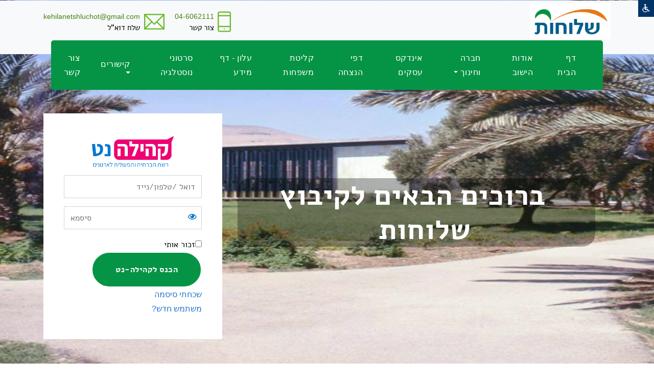

--- FILE ---
content_type: text/html
request_url: https://www.shluhot.org.il/http_new/?pagescatid=5944&sitename=shluhot&fldVideoFolderID=3225
body_size: 20492
content:
 
<!DOCTYPE html PUBLIC "-//W3C//DTD XHTML 1.0 Transitional//EN" "https://www.w3.org/TR/xhtml1/DTD/xhtml1-transitional.dtd"> 
<html dir=rtl>
<head>


<title>מערכת קבצים - קיבוץ שלוחות- קהילנט</title>

<meta http-equiv="X-UA-Compatible" content="IE=EmulateIE8" >      
<meta http-equiv=Content-Type content="text/html; charset=windows-1255">
<META http-equiv="Content-Language" content="he">
<META NAME="allow-search" content="yes">
<META NAME="audience" content="all"> 
<META NAME="robots" content="all, index, follow">
<meta http-equiv="Cache-control" content="public, max-age=604800"> 
<META NAME="revisit-after" CONTENT="7 days">
<META name="keywords" content=" קיבוץ שלוחות">
<META name="description" content=" קיבוץ שלוחות">

<meta property="og:title" content="מערכת קבצים - קיבוץ שלוחות- קהילנט" />
<meta property="og:description" content=" קיבוץ שלוחות" />
<meta name="robots" content="max-snippet:-1, max-image-preview:large, max-video-preview:-1"/>
<link rel="canonical" href="https://www.shluhot.org.il/http_new/index.asp?pagescatid=5944&sitename=shluhot&fldVideoFolderID=3225" />
<meta property="og:locale" content="he_IL" />
<meta property="og:type" content="website" />

<meta property="og:url" content="https://www.shluhot.org.il/http_new/index.asp?pagescatid=5944&sitename=shluhot&fldVideoFolderID=3225" />
	
	<link rel="image_src" href="https://www.shluhot.org.il/gallery/pictures/2013/1/13119/13119_TitleImage.jpg"/>	
	<meta property="og:image" content="https://www.shluhot.org.il/gallery/pictures/2013/1/13119/13119_TitleImage.jpg"/>
	
<meta property="og:image:alt" content="קיבוץ שלוחות - קהילה-נט">
<meta property="og:image:type" content="image/jpeg"> 
<meta property="og:image:width" content="400" />
<meta property="og:image:height" content="300" />


<link rel=stylesheet type=text/css href="/main_css.css" title="">
 
<script language="JavaScript" src="/Includes/js/validForm.js?456" type="text/javascript"></script>


	<link rel="STYLESHEET" type="text/css" href="/Includes/css/CascadeMenuR_Kehila.css">

<script>

function InitMenu()
{
/*	 var bar = menuBarPages.children     

     for(var i=0;i < bar.length;i++) 
        {
		if (bar[i].menu.indexOf("menuPages")!=-1)
		{
	      var menu=eval(bar[i].menu)
		  menu.style.visibility = "hidden"
          bar[i].onmouseover = new Function("ShowMenu1("+bar[i].id+")")
          var Items = menu.children
          for(var j=0; j<Items.length; j++)
            {
              var menuItem = eval(Items[j].id)
                
                if(menuItem.menu != null)
                   { 
                    menuItem.innerHTML += "<Span Id="+menuItem.id+"_Arrow class='Arrow'>3</Span>"
                    FindSubMenu(menuItem.menu)}
               
                 if(menuItem.cmd != null) 
                   {
                   menuItem.onclick = new Function("Do("+menuItem.id+")") } 
                   
              menuItem.onmouseover = new Function("highlight("+Items[j].id+")")
            
            }    
        
        }  
	} */
}

   function FindSubMenu(subMenu)
   {
         var menu=eval(subMenu)
         var Items = menu.children
          for(var j=0; j<Items.length; j++)
            {
              menu.style.visibility = "hidden"
              var menuItem = eval(Items[j].id)
              
              
              if(menuItem.menu!= null)
                 {
                    menuItem.innerHTML += "<Span Id="+menuItem.id+"_Arrow class='Arrow'>4</Span>"
                    // var tmp = eval(menuItem.id+"_Arrow")
                    //tmp.style.pixelLeft = 35 //menuItem.getBoundingClientRect().right - tmp.offsetWidth - 15
                    FindSubMenu(menuItem.menu)
                 }

                 if(menuItem.cmd != null) 
                   {
                   menuItem.onclick = new Function("Do("+menuItem.id+")") } 
                  
              menuItem.onmouseover = new Function("highlight("+Items[j].id+")")
                 
            }  
   } 
  
 
   function ShowMenu1(obj)
   {
     HideMenu(menuBarPages);
	

     var menu = eval(obj.menu)
     var bar = eval(obj.id)
     bar.className="barOver"
     menu.style.visibility = "visible"
     menu.style.pixelTop =  obj.getBoundingClientRect().top + obj.offsetHeight + Bdy.scrollTop-20
     menu.style.pixelLeft = obj.getBoundingClientRect().right + Bdy.scrollLeft- 250
   }

   function highlight(obj)
   {
     var PElement = eval(obj.parentElement.id)
//	 alert(PElement);
     if(PElement.hasChildNodes() == true)
     {  var Elements = PElement.children
       for(var i=0;i<Elements.length;i++)
       {
          TE = eval(Elements[i].id)
          TE.className = "menuItem"
       }
      } 
     obj.className="ItemMouseOver"
     window.defaultStatus = obj.title
     ShowSubMenu(obj)
   }
   
   function Do(obj)
   {
    var cmd = eval(obj).cmd	
    window.navigate(cmd)
     
   }
   
   function HideMenu(obj)
   {
          if(obj.hasChildNodes()==true)
              {  
                 var child = obj.children     
                 
                 for(var j =0;j<child.length;j++)
                  {
                     if (child[j].className=="barOver")
                     {var bar = eval(child[j].id)
                      bar.className="Bar"}
                      
                     if(child[j].menu != null)
                       {
                          var childMenu = eval(child[j].menu)
                          if(childMenu.hasChildNodes()==true) 
                               HideMenu(childMenu)
                          
                           childMenu.style.visibility = "hidden" 
                         }
                  }
              
              }
   }
   
  function ShowSubMenu(obj)
  {
     PMenu = eval(obj.parentElement.id)
      HideMenu(PMenu)
     if(obj.menu != null)
     {
     var menu = eval(obj.menu)
     menu.style.visibility = "visible"
     menu.style.pixelTop =  obj.getBoundingClientRect().top + Bdy.scrollTop+20
     menu.style.pixelLeft = obj.getBoundingClientRect().left + Bdy.scrollLeft-50
     if(menu.getBoundingClientRect().right > window.screen.availWidth )
       menu.style.pixelLeft = obj.getBoundingClientRect().left - menu.offsetWidth
    }
  } 


function MyHideMenu()
{

	HideMenu(menuBar);
	
}



</script>
<script language="JavaScript">
	function valid(forma){
	var rtrn;
	rtrn=true;
		if(validChr(forma.str,"You have entered and invalid character.")==false){rtrn=false}
	return rtrn; 
	}
</script>
<script src="https://ajax.googleapis.com/ajax/libs/jquery/1.8.3/jquery.min.js"></script>
<script src="/includes/1.2.6/jquery.tools.min.js"></script>
<link href="https://fonts.googleapis.com/earlyaccess/alefhebrew.css" media="screen" rel="stylesheet" type="text/css" />
<!--link rel="stylesheet" type="text/css" href="//fonts.googleapis.com/css?family=Arimo" /--->
<!-- Beginning MENUS of compulsory code below -->
<link href="/includes/menus/css/dropdown/themes/default/helper.css" media="screen" rel="stylesheet" type="text/css" />
<link href="/includes/menus/css/dropdown/dropdown.css" media="screen" rel="stylesheet" type="text/css" />
<link href="/includes/menus/css/dropdown/dropdown.vertical.rtl.css" media="screen" rel="stylesheet" type="text/css" />
<style type="text/css">	
	
@charset "UTF-8";

/** 
 * Default CSS Drop-Down Menu Theme
 *
 * @file		default.css
 * @name		Default
 * @version		0.1.1
 * @type		transitional
 * @browsers	Windows: IE5+, Opera7+, Firefox1+
 *				Mac OS: Safari2+, Firefox2+
 *
 * @link		http://www.lwis.net/
 * @copyright	2008 Live Web Institute
 *
 * Module Classes: *.dir {} *.on {} *.open {} li.hover {} li.first {} li.last {}
 * Expected directory tag - li
 *
 */


/*-------------------------------------------------/
 * @section		Base Drop-Down Styling
 * @structure	ul (unordered list)
 *				ul li (list item)
 *				ul li a (links)
 *				/*\.class|(li|a):hover/
 * @level sep	ul
 */


ul.dropdown {
 /*font-weight: bold;*/
}

	ul.dropdown li {
	/* height:15px;
	 padding: 7px 10px;*/
	 /*background-color: #626f80;*/
	 border-style: solid;
	 border-width: 0px 0px 0px 0px;
	 border-color: #ffffff #ffffff #ffffff;
	 vertical-align:middle;
	 color: #2B2B2B;
	}

	ul.dropdown li.hover,
	ul.dropdown li:hover {
	/* height:15px;
	 padding: 7px 10px;*/
	 /*background-color: #626f80;*/
	 border-style: solid;
	 border-width: 0px 0px 0px 0px;
	 border-color: #ffffff #ffffff #ffffff;
	 vertical-align:middle;
	 color: #2B2B2B;
	 
	}

	ul.dropdown a:link,
	ul.dropdown a:visited	{ color: #2B2B2B; vertical-align:middle;text-decoration: none;font-size:12px; }
	ul.dropdown a:hover		{ color: #2B2B2B; font-size:12px;vertical-align:middle;}
	ul.dropdown a:active	{ color: #2B2B2B;font-size:12px;vertical-align:middle;}


	/* -- level mark -- */

	ul.dropdown ul {
	 width: 140px;
	 margin-top: 0px;
	}

		ul.dropdown ul li {
		 font-weight: normal;
		}



/*-------------------------------------------------/
 * @section		Support Class `dir`
 * @level sep	ul, .class
 */


ul.dropdown *.dir {
 padding-right: 10px;

 background-position: 100% 10%;
 background-repeat: no-repeat;
}


/* -- Components override -- */

ul.dropdown-horizontal ul *.dir {
 padding-right: 15px;
 /*background-image: url(images/nav-arrow-right.png);*/
 background-position: 100% 50%;
 background-repeat: no-repeat;
 
}

ul.dropdown-upward *.dir {
 background-image: url(images/nav-arrow-top.png);
}

ul.dropdown-vertical *.dir,
ul.dropdown-upward ul *.dir {
 #background-image: url(images/nav-arrow-right.png);
}

ul.dropdown-vertical-rtl *.dir {
 padding-right: 10px;
 padding-left: 15px;
 
background-repeat:no-repeat;
background-image:url('/gallery/pictures/2013/1/13119/btn.png');
 
}
	</style>
<!--[if lt IE 7]>
<!--script type="text/javascript" src="/includes/menus/js/jquery/jquery.js"></script-->
<!--<script src="https://ajax.googleapis.com/ajax/libs/jquery/1.5.1/jquery.min.js"></script> 
<script src="http://code.jquery.com/jquery-1.8.3.min.js"></script>  --> 
<script type="text/javascript" src="/includes/menus/js/jquery/jquery.dropdown.js"></script>
<![endif]-->
<!-- / END MENUS-->
<script type="text/javascript" src="/includes/fancybox/jquery.mousewheel-3.0.4.pack.js"></script>
<script type="text/javascript" src="/includes/fancybox/jquery.fancybox-1.3.4.pack.js"></script>
<link rel="stylesheet" type="text/css" href="/includes/fancybox/jquery.fancybox-1.3.4.css" media="screen" />
                  
<script type="text/javascript">
		$(document).ready(function() {
			$("A#NewWindowBox").fancybox({
				'width'				: '93%',
				'height'			: '93%',
				'autoScale'			: true,
				'transitionIn'		: 'fade',
				'transitionOut'		: 'fade',
				'type'				: 'iframe',
				'titlePosition': 'inside',
				'onClosed': function() {
					parent.location.reload(true); ;
				}
			});		
			$("A#NewWindowBoxSmall").fancybox({
				'width'				: '30%',
				'height'			: '20%',
				'autoScale'			: true,
				'transitionIn'		: 'fade',
				'transitionOut'		: 'fade',
				'type'				: 'iframe',
				'titlePosition': 'inside',
				'onClosed': function() {
					//parent.location.reload(true); ;
				}
			});		
			$("A#NewWindowBoxScale").fancybox({				
				'width'				: '90%',
				'height'			: '90%',
				'transitionIn'		: 'fade',
				'transitionOut'		: 'fade',
				'type'				: 'iframe',
				'titlePosition'		: 'inside',				
				'onClosed': function() {
					//parent.location.reload(true); ;
				}
			});		
			$("A#NewWindowBoxScaleNoPrecent").fancybox({				
				'width'				: 800,
				'height'			: 300,
				'transitionIn'		: 'fade',
				'transitionOut'		: 'fade',
				'type'				: 'iframe',
				'titlePosition'		: 'inside',				
				'onClosed': function() {
					//parent.location.reload(true); ;
				}
			});		
			$("A#NewWindowBoxScaleNoPrecentRefresh").fancybox({				
				'width'				: 800,
				'height'			: 300,
				'transitionIn'		: 'fade',
				'transitionOut'		: 'fade',
				'type'				: 'iframe',
				'titlePosition'		: 'inside',				
				'onClosed': function() {
					parent.location.reload(true); ;
				}
			});	
			$("A#NewWindowBoxOrginizeMSG").fancybox({				
				'width'				: 300,
				'height'			: 500,
				'transitionIn'		: 'fade',
				'transitionOut'		: 'fade',
				'type'				: 'iframe',
				'titlePosition'		: 'inside',				
				'onClosed': function() {
					parent.location.reload(true); ;
				}
			});		
			$("A#NewWindowBoxAddPhotos").fancybox({				
				'width'				: 600,
				'height'			: 350,
				'transitionIn'		: 'fade',
				'transitionOut'		: 'fade',
				'type'				: 'iframe',
				'titlePosition'		: 'inside',				
				'onClosed': function() {
					//parent.location.reload(true); ;
				}
			});		
			$("A#NewWindowBoxAddCatAlbum").fancybox({				
				'width'				: 900,
				'height'			: 350,
				'transitionIn'		: 'fade',
				'transitionOut'		: 'fade',
				'type'				: 'iframe',
				'titlePosition'		: 'inside',				
				'onClosed': function() {
					parent.location.reload(true); ;
				}
			});
			$("A#NewWindowBoxSmallRefresh").fancybox({
				'width'				: '30%',
				'height'			: '20%',
				'autoScale'			: true,
				'transitionIn'		: 'fade',
				'transitionOut'		: 'fade',
				'type'				: 'iframe',
				'titlePosition': 'inside',
				'onClosed': function() {
					parent.location.reload(true); ;
				}
			});	
		});
		
		function callMeWithRefresh(site){ 
				$("#sample").fancybox({ 'hideOnOverlayClick': false,
						'width'                         : 850,
						'height'                        : '95%',
						'transitionIn'          : 'fade',						
						'transitionOut'         : 'fade',
						'hideOnOverlayClick': false,
						'hideOnOverlayClick': false,
						'type'                          : 'iframe',  
						'href'                          : ''+site+'',
						'autoScale'                      : false,
						'onStart'                       : function(){$("body").css({'overflow':'visible'});},
						'onClosed'                      : function(){$("body").css({"overflow":"visible"});location.reload(true);},
						'onComplete' : function () {$("#fancybox-frame").attr("allowfullscreen", "allowfullscreen")}
				});
		readyFancy();
		}
		
		function callMeSmall(site){ 
				$("#sample").fancybox({ 'hideOnOverlayClick': false,
						'width'                         : '30%', 
						'height'                        : '20%',
						'transitionIn'          : 'fade',						
						'transitionOut'         : 'fade',
						'hideOnOverlayClick': false,
						'hideOnOverlayClick': false,
						'type'                          : 'iframe', 
						'href'                          : ''+site+'',
						'autoScale'                      : false,
						'onStart'                       : function(){$("body").css({'overflow':'visible'});},
						'onClosed'                      : function(){$("body").css({"overflow":"visible"});location.reload(true);}
				});
		readyFancy();
		}
		
		function callMe(site){ 
				$("#sample").fancybox({ 'hideOnOverlayClick': false,
						'width'                         : 850,
						'height'                        : '95%',
						'hideOnContentClick': false, 
						'hideOnOverlayClick': false,
						'transitionIn'          : 'none',
						'transitionOut'         : 'none',
						'type'                          : 'iframe', 
						'href'                          : ''+site+'',
						'autoScale'                      : false,
						'onStart'                       : function(){$("body").css({'overflow':'visible'});},
						'onClosed'                      : function(){$("body").css({"overflow":"visible"});}
				});
		readyFancy();
		}
		
		function callMeTopSmall(site){ 
				$("#sample").fancybox({ 'hideOnOverlayClick': false,
						'width'                         : '30%', 
						'height'                        : '20%',
						'topRatio'    					: 0,
						'margin'     					: [100, 0, 20, 0],         
						'transitionIn'          : 'none',
						'transitionOut'         : 'none',
						'type'                          : 'iframe', 
						'href'                          : ''+site+'',
						'autoScale'                      : false,
						'onStart'                       : function(){$("body").css({'overflow':'visible'});},
						'onClosed'                      : function(){$("body").css({"overflow":"visible"});location.reload(true);}
				});       
		readyFancy();
		}
		
		function readyFancy(){      
				$("a#sample").trigger("click");
		}
	</script>

<style type="text/css">	
<!--

body {
	scrollbar-face-color:#ADDEFF;
	background-position:center top;
	
		background-color:#FFFFFF;	
		
	background-repeat:no-repeat;
	align:center;
	FONT-SIZE: 14px;
	FONT-FAMILY: Arial;
	 
	/*text-align:center;*/
}  
table {
	padding: 0px;  
	border-spacing: 0px;
}
td {
	FONT-SIZE: 14px;
	FONT-FAMILY: Arial;
}
A.menu:link {
	COLOR: #2B2B2B; FONT-FAMILY: Arial; FONT-SIZE: 14px; font-weight: bold;   TEXT-DECORATION: none;
}
A.menu:visited {
	COLOR:#2B2B2B; FONT-FAMILY: Arial; FONT-SIZE: 14px; font-weight: bold;  TEXT-DECORATION: none;
}
A.menu:active {
	COLOR: #2B2B2B; FONT-FAMILY: Arial; FONT-SIZE: 14px; font-weight: bold;  TEXT-DECORATION: none;
}
A.menu:hover {
	COLOR: #2B2B2B; FONT-FAMILY: Arial; FONT-SIZE: 14px; TEXT-DECORATION: underline;
}
A:link {
	COLOR: #00145C; FONT-FAMILY: Arial; FONT-SIZE: 14px;   TEXT-DECORATION: none;
}
A:visited {
	COLOR:#00145C; FONT-FAMILY: Arial; FONT-SIZE: 14px; font-weight: bold;  TEXT-DECORATION: none;
}
A:active {
	COLOR: #00145C; FONT-FAMILY: Arial; FONT-SIZE: 14px; font-weight: bold;  TEXT-DECORATION: none;
}
A:hover {
	COLOR: #00145C; FONT-FAMILY: Arial; FONT-SIZE: 14px; TEXT-DECORATION: underline;
}
h1 {
	font-size:18px;-webkit-margin-before:0;-webkit-margin-after:0;
}
h2 {
	font-size:18px;-webkit-margin-before:0;-webkit-margin-after:0;
}
h3 {
	font-size:16px;-webkit-margin-before:0;-webkit-margin-after:0;
}
-->
</style>
<link rel="stylesheet" href="/includes/NewDesign/NewDesign2.css" type="text/css" media="all">
<script>
function sb_change_mode_new(e,f){
	var elemMore,elemMoreBtn,elemImg,imgSrc,imgMarginBottom,class_Name,display_Type,doc_onclick;
	var evt = e || window.event;
	var imgUp="";
	var imgDown="";
	elemMoreBtn = document.getElementById("sb_more");
	elemMore = document.getElementById("sb_more_menu"+f);	
	elemImg= document.getElementById("sb_more_img");
	imgSrc=imgUp;
	imgMarginBottom="3px";
	class_Name="type2";
	display_Type="block";
	doc_onclick=function(e){sb_change_mode_mode(e);}
	if(elemMore.style.display==display_Type){
		doc_onclick=null;
		display_Type="none";
		class_Name="type2_2";
		imgSrc=imgDown;
		imgMarginBottom="1px";
	}
	document.onclick=doc_onclick;
	elemMoreBtn.className=class_Name;
	elemMore.style.display=display_Type;
	elemImg.src=imgSrc;
	elemImg.style.marginBottom=imgMarginBottom;
	if (evt.stopPropagation) evt.stopPropagation(); else evt.cancelBubble = true;
}

function sb_change_mode_mode(e,f){
	var elemMore,elemMoreBtn,elemImg,imgSrc,imgMarginBottom,class_Name,display_Type,doc_onclick;
	var evt = e || window.event;
	var imgUp="";
	var imgDown="";
	elemMoreBtn = document.getElementById("sb_more");
	//alert(f);
	elemMore = document.getElementById("sb_more_menu"+f);
	elemImg= document.getElementById("sb_more_img");
	imgSrc=imgUp;
	imgMarginBottom="3px";
	class_Name="type2";
	display_Type="block";
	doc_onclick=function(e){sb_change_mode_mode(e);}
	document.onclick=doc_onclick;
	elemMoreBtn.className=class_Name;
	elemMore.style.display=display_Type;

	if (evt.stopPropagation) evt.stopPropagation(); else evt.cancelBubble = true;
}

function changeClass(el,class_Name){ el.className=class_Name; }
</script>
<style>.btnBlack{color:white;font-family:arial;font-size:12px;background-color:#252525;font-weight:bold;border:solid 0px white;height:20px;text-align:center;}</style>

<script type="text/javascript">
    $(function() {
        $("#bookmarkme").click(function() {
            // Mozilla Firefox Bookmark
            if ('sidebar' in window && 'addPanel' in window.sidebar) { 
                window.sidebar.addPanel(location.href,document.title,"");
            } else if( /*@cc_on!@*/false) { // IE Favorite
                window.external.AddFavorite(location.href,document.title); 
            } else { // webkit - safari/chrome
                alert('Press ' + (navigator.userAgent.toLowerCase().indexOf('mac') != - 1 ? 'Command/Cmd' : 'CTRL') + ' + D to bookmark this page.');
            }
        });
    });
</script>

</head>

<BODY align="center" id="Bdy" LEFTMARGIN=0 TOPMARGIN=0 bottommargin="0" MARGINWIDTH=0 OnLoad="InitMenu()" MARGINHEIGHT=0 style="width: 100%;height: 100%;margin: 0;

		zoom:1; -moz-transform:scale(1);
	
">

	<img border=0 style="width:0px;height:0px;" src="/gallery/pictures/2013/1/13119/13119_TitleImage.jpg">


<!-- Go to www.addthis.com/dashboard to customize your tools 11111-->
<!--script type="text/javascript" src="https://s7.addthis.com/js/300/addthis_widget.js#pubid=zurchen" async="async"></script--->

 
	<div style="position:relative;width:100%;" id="divSpace"></div>
	<!--<link type="text/css" rel="stylesheet" href="/includes/nagishut/font-awesome-4.4.0/css/font-awesome.min.css"> -->
	<link type="text/css" rel="stylesheet" href="/includes/nagishut/access.css?123" />
	
	<div id="clsAccess"></div>
	
	<script>
	if(self.location==top.location) {

		$( document ).ready(function() {
			$("#clsAccess").load("/includes/nagishut/access.asp", function(){
				$("#mainAccess").click(function(e) {
					e.preventDefault();
					$("#clsAccessMain").toggle();
				});
				$("#clsAccessClose").click(function(e) {
					e.preventDefault();
					$("#clsAccessMain").hide();
				});
				$("#clsAccessGrayscale").click(function(e) {
					e.preventDefault();
					$("html").removeClass("AccessInverted");
					$("html").toggleClass("AccessGrayscale");
					parent.document.getElementById("updNagishutIframe").src = "/includes/nagishut/changeNagishutParams.asp?siteColors=Grayscale";
					setActiveButton(".siteColors",$(this));
				});
				$("#clsAccessInverted").click(function(e) {
					e.preventDefault();
					$("html").removeClass("AccessGrayscale");
					$("html").toggleClass("AccessInverted");
					parent.document.getElementById("updNagishutIframe").src = "/includes/nagishut/changeNagishutParams.asp?siteColors=Inverted";
					setActiveButton(".siteColors",$(this));
				});
				$("#clsAccessDefault").click(function(e) {
					e.preventDefault();
					$("html").removeClass("AccessGrayscale");
					$("html").removeClass("AccessInverted");
					parent.document.getElementById("updNagishutIframe").src = "/includes/nagishut/changeNagishutParams.asp?siteColors=Default";
					setActiveButton(".siteColors",$(this));
				});
				
				$("#clsAccessFontN").click(function(e) {
					e.preventDefault();
					parent.document.getElementById("updNagishutIframe").src = "/includes/nagishut/changeNagishutParams.asp?font=N";
					document.body.style = "zoom:1; -moz-transform:scale(1);"
					window.document.getElementById("bottomFrame").contentDocument.body.style = "zoom:1; -moz-transform:scale(1);"
					setActiveButton(".fontSize",$(this));
				});
				$("#clsAccessFontL").click(function(e) {
					e.preventDefault();
					parent.document.getElementById("updNagishutIframe").src = "/includes/nagishut/changeNagishutParams.asp?font=L";
					document.body.style = "zoom:1.1; -moz-transform:scale(1.1);"
					window.document.getElementById("bottomFrame").contentDocument.body.style = "zoom:1.1; -moz-transform:scale(1.1);"
					setActiveButton(".fontSize",$(this));
				});       
				$("#clsAccessFontXL").click(function(e) {
					e.preventDefault();
					parent.document.getElementById("updNagishutIframe").src = "/includes/nagishut/changeNagishutParams.asp?font=XL";
					document.body.style = "zoom:1.2; -moz-transform:scale(1.2);"
					window.document.getElementById("bottomFrame").contentDocument.body.style = "zoom:1.2; -moz-transform:scale(1.2);"
					setActiveButton(".fontSize",$(this));
				});
				
				function setActiveButton(linksClass,elm) {
					$(linksClass).each(function(){
						
						if	($(this).attr("id") == elm.attr("id")) {
							$(this).addClass("active");
						} else {
							$(this).removeClass("active"); 
						}
					});
				}
				
				
			});
		});
	} 
</script> 
	
	<ul class="fast-nav">
		<li><a href="#contentLink" accesskey="s">תוכן העמוד</a></li>
		<li><a href="/" accesskey="1">עמוד הבית</a></li>
		<li><a href="/ViewPage.asp?pagesCatID=35171&siteName=shluhot" accesskey="0">מקשי קיצור</a></li>
		<!--<li><a href="./?view=pages&amp;id=3773" accesskey="8">תנאי שימוש באתר</a></li>-->
	</ul>
	
	<iframe name="updNagishutIframe" id="updNagishutIframe" style="display:none;" width=300 height=100></iframe>  
	
	<!--script>
		if (screen.availWidth<=1024) 
			document.getElementById("divSpace").innerHTML = "<Br><Br>";
	</script-->

<a href="#" id="sample"></a>
<head>
    <!-- Required meta tags -->
    <meta charset="utf-8">
    <meta name="viewport" content="width=device-width, initial-scale=1, shrink-to-fit=no">
    
<META name="keywords" content=" קיבוץ שלוחות">
<META name="description" content=" קיבוץ שלוחות">

<meta property="og:title" content="מערכת קבצים - קיבוץ שלוחות- קהילנט" />
<meta property="og:description" content=" קיבוץ שלוחות" />
<meta name="robots" content="max-snippet:-1, max-image-preview:large, max-video-preview:-1"/>
<link rel="canonical" href="https://www.shluhot.org.il/http_new/index.asp?pagescatid=5944&sitename=shluhot&fldVideoFolderID=3225" />
<meta property="og:locale" content="he_IL" />
<meta property="og:type" content="website" />

<meta property="og:url" content="https://www.shluhot.org.il/http_new/index.asp?pagescatid=5944&sitename=shluhot&fldVideoFolderID=3225" />
	
	<link rel="image_src" href="https://www.shluhot.org.il/gallery/pictures/2013/1/13119/13119_TitleImage.jpg"/>	
	<meta property="og:image" content="https://www.shluhot.org.il/gallery/pictures/2013/1/13119/13119_TitleImage.jpg"/>
	
<meta property="og:image:alt" content="קיבוץ שלוחות - קהילה-נט">
<meta property="og:image:type" content="image/jpeg"> 
<meta property="og:image:width" content="400" />
<meta property="og:image:height" content="300" />


    <!-- Plugins CSS -->
    <link rel="stylesheet" href="assets/css/bootstrap.min.css">
    <link rel="stylesheet" href="assets/fonts/themify/themify-icons.css">

    <link rel="stylesheet" href="assets/css/slick.css">
    <link rel="stylesheet" href="assets/css/slick-theme.css">
    <link rel="stylesheet" href="assets/css/all.css">

    <!-- Theme CSS -->
    <link rel="stylesheet" href="assets/css/style.css?444">
    <link rel="stylesheet" href="assets/css/responsive.css?123">
	<link href="https://fonts.googleapis.com/earlyaccess/alefhebrew.css" media="screen" rel="stylesheet" type="text/css" />

    <title>Rapoo- It solutions &amp; Corporate template</title>
	<style>		  
		.sticky {
		  position: fixed;
		  top: 24px;
		  width: 100%;
		   z-index:9990;
		}

		
		#navbar {
		  overflow: hidden;
		  background-color: #333;
		 
		  
		}
		
		.bg-primary,.btn-primary,.btn-white:hover{
			background:#059445!important;
			border-color: #059445!important;
			color: #fff;
		}

		.bg-dark,.btn-primary:hover{
			background: #232323!important;
			border-color: #232323!important;
			color: #fff;
		}
		
		
		.dropdown-item:hover {
			color: #fff;
			text-decoration: none;
			background-color: #059445;
		}

		
	</style>
</head>


<!-- LOADER TEMPLATE -->
<div id="page-loader">
    <div class="loader-icon fa fa-spin colored-border"></div>
</div>

<!-- /LOADER TEMPLATE -->
<body class="top-header">
	<div class="top-bar" id="top-bar">
        <div class="container">          
			
			  <div class="row align-items-center">
				<div class="col-lg-4 ml-lg-auto col-md-6">
                    <div class="top-bar-right text-white">
                        <!--<i class="fa fa-map-marker"></i>
                        <span class="ml-2">קיבוץ רשפים מיקוד 1090500, עמק המעיינות</span>-->
                    </div>
                </div>
				<div class="col-lg-6 col-md-6">
					
						<script type="text/javascript" src="//s7.addthis.com/js/300/addthis_widget.js#pubid=zurchen"></script>
						<div style="float:left;" class="addthis_sharing_toolbox"></div>            
					
                </div>
               </div>
			
            
        </div>
    </div>
	
	
    <div class="logo-bar d-none d-md-block d-lg-block bg-light">
        <div class="container">
            <div class="row">
                 <div class="col-lg-2" >
					
						<div class="logo d-none d-lg-block">
						   <!-- Brand -->
							
								<a title="קיבוץ שלוחות - חזרה לדף ראשי" href=index.asp><img src="/gallery/pictures/2013/1/13119/logo.jpg" alt="לוגו - קיבוץ שלוחות" border="0" align="right" height="70"/></a>
							  
						</div>
						<br>
				</div>

                 <div class="col-lg-10 mt-2 justify-content-end ml-lg-auto d-flex col-12 align-items-center" >
                   	<div class="top-info-block d-inline-flex">
<div class="icon-block">
<em class="ti-mobile"></em>
</div>
<div class="info-block">
<h5 class="font-weight-500"><a style="color:#458312;" href="tel:04-6062111">04-6062111</a></h5>
<p>צור קשר</p>
</div>
</div>
<div class="top-info-block d-inline-flex">
<div class="icon-block">
<em class="ti-email"></em>
</div>
<div class="info-block pr-2">
<h5 class="font-weight-500"><a style="color:#458312;" href="mailto:kehilanetshluchot@gmail.com" target="_blank">kehilanetshluchot@gmail.com</a><br /></h5>
<p>שלח דוא"ל</p>
</div>
</div>
                </div>
            </div>
        </div>
    </div>

   

   <!-- NAVBAR
    ================================================= -->
    <div class="main-navigation menu-2 navbar" id="mainmenu-area">
        <div class="container">
		
			<div class="col-12"> 
		
		
			<nav class="navbar col-lg-12 navbar-expand-lg navbar-dark bg-primary main-nav navbar-togglable">
                <button class="navbar-toggler" type="button" data-toggle="collapse" data-target="#navbarCollapse" aria-controls="navbarCollapse" aria-expanded="false" aria-label="Toggle navigation">
                    <span class="fa fa-bars"></span>
                </button>

                <!-- Collapse -->
                <div class="collapse navbar-collapse bg-primary" id="navbarCollapse" >
					
                    <!-- Links -->
                    <ul class="navbar-nav"  >
                        <li class="nav-item dropdown" >
                            				
								<a role="button" class="nav-link "  aria-haspopup="true" aria-expanded="false"  accesskey="1" title="דף הבית" href="/mainsite.asp" style="font-weight:normal;" target=''>
							<font size="3">דף הבית</font>
							</a>
							
                        </li>
						
				 </ul>
				
                    <!-- Links -->
                    <ul class="navbar-nav"  >
                        <li class="nav-item dropdown" >
                             
								<a role="button" class="nav-link " aria-haspopup="true" aria-expanded="false" title="אודות הישוב" style="font-weight:normal;" href="ViewPage.asp?pagesCatID=5931&siteName=shluhot" target=''>
							<font size="3">אודות הישוב</font>
							</a>
							
                        </li>
						
				 </ul>
				
                    <!-- Links -->
                    <ul class="navbar-nav"  >
                        <li class="nav-item dropdown" >
                             
								<a role="button" class="nav-link  dropdown-toggle" aria-haspopup="true" aria-expanded="false" title="חברה וחינוך" style="font-weight:normal;" href="ViewPage.asp?pagesCatID=11433&siteName=shluhot" target=''>
							<font size="3">חברה וחינוך</font>
							</a>
							
								<div class="dropdown-menu dropdown-menu-right" aria-labelledby="navbarWelcome">
								 
									<a class="dropdown-item "   title="חיי חברה" style="font-weight:normal;" href="ViewPage.asp?pagesCatID=11434&siteName=shluhot" target=''>
								<font size="3">חיי חברה</font>
								</a>                                
                            
								 
									<a class="dropdown-item "   title="מערכת גיל הרך" style="font-weight:normal;" href="ViewPage.asp?pagesCatID=11435&siteName=shluhot" target=''>
								<font size="3">מערכת גיל הרך</font>
								</a>                                
                            
								 
									<a class="dropdown-item "   title="מערכת החינוך" style="font-weight:normal;" href="ViewPage.asp?pagesCatID=11436&siteName=shluhot" target=''>
								<font size="3">מערכת החינוך</font>
								</a>                                
                            
								</div>
							
                        </li>
						
				 </ul>
				
                    <!-- Links -->
                    <ul class="navbar-nav"  >
                        <li class="nav-item dropdown" >
                             
								<a role="button" class="nav-link " aria-haspopup="true" aria-expanded="false" title="אינדקס עסקים" style="font-weight:normal;" href="ViewPage.asp?pagesCatID=5935&siteName=shluhot" target=''>
							<font size="3">אינדקס עסקים</font>
							</a>
							
                        </li>
						
				 </ul>
				
                    <!-- Links -->
                    <ul class="navbar-nav"  >
                        <li class="nav-item dropdown" >
                             
								<a role="button" class="nav-link " aria-haspopup="true" aria-expanded="false" title="דפי הנצחה" style="font-weight:normal;" href="ViewPage.asp?pagesCatID=5937&siteName=shluhot" target=''>
							<font size="3">דפי הנצחה</font>
							</a>
							
                        </li>
						
				 </ul>
				
                    <!-- Links -->
                    <ul class="navbar-nav"  >
                        <li class="nav-item dropdown" >
                             
								<a role="button" class="nav-link " aria-haspopup="true" aria-expanded="false" title="קליטת משפחות" style="font-weight:normal;" href="ViewPage.asp?pagesCatID=11686&siteName=shluhot" target=''>
							<font size="3">קליטת משפחות</font>
							</a>
							
                        </li>
						
				 </ul>
				
                    <!-- Links -->
                    <ul class="navbar-nav"  >
                        <li class="nav-item dropdown" >
                            				
								<a role="button" class="nav-link "  aria-haspopup="true" aria-expanded="false"   title="עלון - דף מידע" href="/ViewPage.asp?pagesCatID=5944&siteName=shluhot&fldVideoFolderID=15371" style="font-weight:normal;" target='_self'>
							<font size="3">עלון - דף מידע</font>
							</a>
							
                        </li>
						
				 </ul>
				
                    <!-- Links -->
                    <ul class="navbar-nav"  >
                        <li class="nav-item dropdown" >
                            				
								<a role="button" class="nav-link "  aria-haspopup="true" aria-expanded="false"   title="סרטוני נוסטלגיה" href="/ViewPage.asp?pagesCatID=5944&siteName=shluhot&fldVideoFolderID=15144" style="font-weight:normal;" target='_self'>
							<font size="3">סרטוני נוסטלגיה</font>
							</a>
							
                        </li>
						
				 </ul>
				
                    <!-- Links -->
                    <ul class="navbar-nav"  >
                        <li class="nav-item dropdown" >
                             
								<a role="button" class="nav-link  dropdown-toggle" aria-haspopup="true" aria-expanded="false" title="קישורים" style="font-weight:normal;" href="ViewPage.asp?pagesCatID=5934&siteName=shluhot" target='_self'>
							<font size="3">קישורים</font>
							</a>
							
								<div class="dropdown-menu dropdown-menu-right" aria-labelledby="navbarWelcome">
												
									<a class="dropdown-item "   title="קטלוג מועצה איזורית" href="http://www.maianot.co.il/info/catalog/" style="font-weight:normal;" target='_blank'>
								<font size="3">קטלוג מועצה איזורית</font>
								</a>                                
                            
								</div>
							
                        </li>
						
				 </ul>
				
                    <!-- Links -->
                    <ul class="navbar-nav"  >
                        <li class="nav-item dropdown" >
                             
								<a role="button" class="nav-link " aria-haspopup="true" aria-expanded="false"accesskey="3" title="צור קשר" style="font-weight:normal;" href="ViewPage.asp?pagesCatID=5933&siteName=shluhot" target=''>
							<font size="3">צור קשר</font>
							</a>
							
                        </li>
						
				 </ul>
				                      
                   

                    <!--ul class="ml-lg-auto list-unstyled m-0">
                        <li><a href="#" class="btn btn-trans-white btn-circled">Get a quote</a></li>
                    </ul-->
                </div> <!-- / .navbar-collapse -->
            </nav>
			</div> 
        </div> <!-- / .container -->

    </div>

 

    <!-- HERO
    ================================================== -->

   
<link rel="stylesheet" href="/includes/BGSlider/vegas.min.css">
<script src="/includes/BGSlider/vegas.min.js"></script>
<style>
	.vegas-slide {
		height:100%;
		overflow-y:hidden;
	}
</style>
<script>
	$("#myVegasBanner, body").vegas({		
		cover: true,
		valign: top, 		
		align: top, 
		slides: [
			
				{ src: "/gallery/pictures/SliderSite/shluhot/תבנית 15-1.jpg"},
			
				{ src: "/gallery/pictures/SliderSite/shluhot/תבנית 15-2.jpg"},
			
				{ src: "/gallery/pictures/SliderSite/shluhot/תבנית 15-3.jpg"},
			
				{ src: "/gallery/pictures/SliderSite/shluhot/תבנית 15-4.jpg"},
			
		], 
		transition: 'fade',
		transitionDuration: 3000,
		timer: false
	});
 </script>


<!--<script>
	var currentBackground = 0;

	var backgrounds = [];

					
		backgrounds[0] = '/Gallery/Pictures/SliderSite/shluhot/תבנית 15-1.jpg';
						
		backgrounds[1] = '/Gallery/Pictures/SliderSite/shluhot/תבנית 15-2.jpg';
						
		backgrounds[2] = '/Gallery/Pictures/SliderSite/shluhot/תבנית 15-3.jpg';
						
		backgrounds[3] = '/Gallery/Pictures/SliderSite/shluhot/תבנית 15-4.jpg';
		

	function changeBackground() {

		currentBackground++;

		if(currentBackground > 3) currentBackground = 0;

	  /*  $('#banner').fadeOut(500,function() {*/
			$('#banner').css({
				'background-image' : "url('" + backgrounds[currentBackground] + "')",
				'transition' : "all 4s ease-in-out 1s",
				'background-blend-mode' : "multiply",
				'background-repeat': "no-repeat",
				'background-size': "100%"
			});
			/*$('#banner').fadeIn(500);*/
		/*});*/


		setTimeout(changeBackground, 5000);
	}

	$(document).ready(function() {

		setTimeout(changeBackground, 1);  

	}); 
</script>-->


<style>
	video {
    position: absolute;
    top: 0;
    right: 0;
    width: 100%;
	height
    z-index: -99;
     background-size: cover;
    transition: 1s opacity;
	}
	.vidi {
		
		object-fit: cover;	
		overflow: hidden;
	}
</style>


<script>
	function myPassFunction(eName) {
	  var x = document.getElementById(eName);
	  if (x.type === "password") {
		x.type = "text";
	  } else {
		x.type = "password";
	  }
	}
</script>

    <section class="banner-area py-5" id="myVegasBanner">
	<!--<section class="banner-area py-5" id="banner" style="background: url('');no-repeat;">-->
		
	    <!--<div class="overlay"></div>-->
        <!-- Content -->
        <div class="container">
            <div class="row  align-items-center justify-content-center">
					
				
				<div class="col-md-12 col-lg-8">
				   <div class="banner-content text-center text-lg-right">
					  <!-- Heading -->
						<h1 class="display-4 mb-4 " ><div style="text-align:center;background-color:rgba(0, 0, 0, 0.3);border-radius: 25px;">
							&nbsp;ברוכים הבאים לקיבוץ שלוחות &nbsp;</div>
						</h1>
					
					</div>
				</div>
					
				 
						<div class="col-lg-4 ">
							<div class="banner-contact-form bg-white justify-content-center">
							   <form action="/CheckLogin.asp" Name="login" Method="Post">
									<input type=hidden name=login value=1>
									<input type=hidden name=resetLastURL value=1>
									<input type="hidden" name="siteName" value="shluhot">
									<div class="form-group" style="width:100%;">
										<center><img src="/images/kehilanet_logo.jpg" height=60><br></center>
									</div>
									<div class="form-group">
										<input placeholder="דואל /טלפון/נייד" type="text" class="loginField form-control" name="email" value="" size="20" onKeyPress="return checkSubmit(event)">
									</div>
									<div class="form-group" style="position: relative;">                                
										<input placeholder="סיסמא" maxlength=8 class="loginField form-control" style="direction:ltr;" type="password" name="password" id="password" value="" size="20" onKeyPress="return checkSubmit(event)">
										<i class="far fa-eye" onclick="myPassFunction('password');" style="position: absolute;top: 28%;right: 10px;cursor: pointer;color: #0078ca;"></i>
									</div>
									<div><INPUT  TYPE=CHECKBOX class="loginCheck" NAME="RemPass" VALUE="1" ><font style="font-size:16px">זכור אותי</font></div>
									<a onclick="document.login.submit();" class="btn btn-primary btn-circled"><font style="font-size:16px;" color="white">הכנס לקהילה-נט</font></a>
									<div><a href="/ForgotPassword.asp" target="_blank" style="color:#2475d0;" title="שכחתי סיסמה"><font style="font-size:16px">שכחתי סיסמה</font></a></div>
									<div><a href="/login.asp?register=1" target="_blank" style="color:#2475d0;" title="משתמש חדש?"><font style="font-size:16px">משתמש חדש?</font></a></div>
								</form> 
							</div>
						</div>
					
            </div> <!-- / .row -->
        </div> <!-- / .container -->
    </section>

    <!-- SECTIONS
    ================================================== -->
 
    <!-- About
    ================================================== -->
    
    <section id="about" class="section bg-white">
        <div class="container">
            <div class="row justify-content-center">
                                
				<div class="col-lg-4 col-md-6">
                    <div class="img-block">
						<div style="text-align: right;" dir="rtl" 4=""><span style="font-family: Arial;"><span style="color: red;"><span style="color: #339900;"><span style="color: #a6ffc1;"><span style="color: #2a6629;"><span style="color: #2f4f4f;"><div style="color: #000000; font-family: &quot;Open Sans Hebrew&quot;;"><u style="font-weight: bold;"></u></div></span></span></span></span></span></span></div><span style="font-family: Gisha, sans-serif; font-size: 8pt;"><span style="font-weight: bold;"><u>שבת פרשת וארא - שבת מברכין<br /></u></span></span><span style="font-family: Gisha, sans-serif; font-size: 8pt;">16:26 - הדלקת נרות<br /></span><span style="font-family: Gisha, sans-serif;"><span style="font-size: 8pt;">16:46 - מנחה,&nbsp; קבלת שבת, ערבית<br /><br /></span></span><div><span style="font-size: 10pt;"><span style="font-size: 8pt;"><font face="Gisha, sans-serif">8:00 - שחרית, קריאת התורה, מוסף<br />&nbsp;&nbsp;</font><br /><font face="Gisha, sans-serif">13:00 - מנחה</font><br /><strong style="font-family: Gisha, sans-serif;">16:00</strong><font face="Gisha, sans-serif">&nbsp;- מנחה<br /></font></span></span><span style="font-family: Gisha, sans-serif; font-size: 8pt; text-indent: 48px;">17:36 - צאת השבת - בית הכנסת/שטיבל</span><span style="font-size: 10pt;"><span style="font-size: 8pt;"><div style="text-indent: 0px;"><span style="font-size: 8pt; text-indent: 48px;"><span style="color: black;">&nbsp; &nbsp; &nbsp;&nbsp;</span></span></div></span></span></div><div><div><span style="font-size: 17.3333px;"><span style="font-size: 10pt;"><strong><u>י</u></strong></span></span><span style="font-size: 8pt;"><span style="font-size: 10pt;"><strong><u>מי חול&nbsp;<span style="font-size: 8pt;"><span style="background-color: #ffffff;">-</span><span style="background-color: #ffffff;"> שעון חורף</span></span><br /></u></strong></span></span><span style="font-family: Gisha, sans-serif; font-size: 8pt;">5:53 - הנחת תפילין<br />6:38 - נץ החמה<br /></span></div><div><div><span style="font-family: Gisha, sans-serif; font-size: 8pt;"><span style="background-color: yellow;"><span style="background-color: #ffffff;"><strong>6:00</strong></span></span>&nbsp;- שחרית א&#39;<br />8:00 - שחרית ב&#39;&nbsp;<br /></span><span style="font-family: Gisha, sans-serif; font-size: 8pt;">9:13 - סוף זמן קריאת שמע</span><span style="font-family: Gisha, sans-serif; font-size: 8pt;"><br /></span><span style="font-family: Gisha, sans-serif; font-size: 8pt;"><strong>16:45</strong>&nbsp;-<strong>&nbsp;מנחה<br /></strong></span><span style="font-family: Gisha, sans-serif; font-size: 8pt;">19:15 - ערבית<br /><strong>16:50- מנחה וערבית בשטיבל</strong><br />20:45 - שיעור&nbsp;</span><strong style="font-family: Gisha, sans-serif; font-size: 8pt;"><span style="font-weight: 400;">הדף היומי<br /><br /></span></strong></div><div><span style="font-family: Gisha, sans-serif; font-size: 8pt;"><br /></span>&nbsp;</div></div></div><div><div><div><p dir="RTL"><br /></p></div></div></div><div style="font-family: Arial;"><span style="text-align: right; font-size: 11px;"><div style="font-size: 14px; text-align: start; display: inline !important;"><span style="font-size: 11px; text-align: right;"><div dir="rtl" style="font-size: 14px; display: inline !important;"><div dir="rtl" style="font-family: &quot;Open Sans Hebrew&quot;;"><div></div></div><div><span style="font-family: &quot;Open Sans Hebrew&quot;; font-size: 8pt;"><div style="font-size: 14px;"></div></span></div></div></span></div></span></div><div style="text-align: right;" dir="rtl" 4=""><div></div></div>
                    </div>
                </div>
                <div class="col-lg-8 pt-3 col-md-12">
				
                    <div class="row justy-content-center">
					<div class="col-lg-3 col-sm-12 col-md-6">
<div class="text-center about-block" style="cursor: pointer;" onclick="document.location = &#39;/login.asp?lastUrl=/familytree/personlist.asp?print=1&amp;withpic=1&amp;allfamily=1&#39;;">
<div class="img-icon mb-4">
<em class="ti-mobile iconChangeColor display-3"></em>
</div>
<h4 class="mb-2">ספר טלפונים</h4>
<p>ספר טלפונים של כל החברים, התושבים והענפים.</p>
</div>
</div>
<div class="col-lg-3 col-sm-12 col-md-6">
<div class="text-center about-block" style="cursor:pointer;" onclick="document.location = &#39;/login.asp?lastUrl=/offices/index.asp&#39;;">
<div class="img-icon mb-4">
<em class="ti-timer iconChangeColor display-3"></em>
</div>
<h4 class="mb-2">שעות פתיחה</h4>
<p>מתי פתוחה המרפאה? מתי חדר האוכל? זה המקום להתעדכן.</p>
</div>
</div>
<div class="col-lg-3 col-sm-12 col-md-6">
<div class="text-center about-block" style="cursor:pointer;" onclick="document.location = &#39;/login.asp?lastUrl=/forum/forum/start.asp?last=1&amp;target=1&amp;counterrefferer=top_menu&#39;;">
<div class="img-icon mb-4">
<em class="ti-email iconChangeColor display-3"></em>
</div>
<h4 class="mb-2">הודעות</h4>
<p>כל הודעות המזכירות, ההנהלה והחברים.</p>
</div>
</div>
<div class="col-lg-3 col-sm-12 col-md-6">
<div class="text-center about-block" style="cursor:pointer;" onclick="document.location = &#39;/kehilanetApp.asp&#39;;">
<div class="img-icon mb-4">
<em class="ti-apple iconChangeColor display-3"></em>
</div>
<h4 class="mb-2">אפליקציית קהילה-נט הישובית</h4>
<p>אם טרם התקנתם את האפליקציה החדשה שלנו, התקינו כבר עכשיו</p>
</div>
</div>
<a href="https://www.shluhot.org.il/VideoGallery/Clips/2013/1/13119//%D7%9E%D7%A7%D7%95%D7%A8_%D7%A8%D7%90%D7%A9%D7%95%D7%9F_%D7%A7%D7%9C%D7%99%D7%98%D7%AA_%D7%9E%D7%A9%D7%A4%D7%97%D7%AA_%D7%9E%D7%90%D7%99%D7%A8%D7%A4%D7%9C%D7%9316102016113511.pdf"></a>
<div style="text-align: right;" dir="rtl" 4="">
<div align="right">
<div style="direction: rtl;"></div>
<div></div>
<div style="text-align: center; "></div>
<div></div>
<div style="text-align: center;"><img src="https://www.shluhot.org.il/upload/files/2013/1/13119//Sticker30122016124437.jpg" width="600" height="111" alt="" /><br />
<a target="null"></a></div>
<div></div>
<div>&nbsp;</div>
<div></div>
<div>&nbsp;</div>
</div>
<p dir="RTL" style=" 0.0001pt; normal; background-image: initial; initial; background-size: initial; background-attachment: initial; background-origin: initial; background-clip: initial;"><span style="font-size: 12pt; font-family: Arial, sans-serif;">שלוחות הוא קיבוץ דתי בעמק המעיינות (עמק בית שאן), כשלושה ק&#39;&#39;מ מדרום לעיר בית שאן. הקיבוץ שייך לתנועת הקיבוץ הדתי ומהווה אחד מתוך רצף של ארבעה קיבוצים דתיים סמוכים בעמק המעיינות (טירת צבי, שדה אליהו, עין הנציב ושלוחות). מדובר בקיבוץ מקסים אשר מוקף בנופים נהדרים הכוללים שדות חקלאיים, מטעי תמרים, בריכות דגים והרים רמי פסגה</span><span dir="LTR" style="font-size: 12pt; font-family: Arial, sans-serif;">.</span></p>
<p dir="RTL" style="background-image: initial; background-size: initial; background-attachment: initial; background-origin: initial; background-clip: initial; font-size: 12pt;"><span style="font-size: 12pt; font-family: Arial, sans-serif;">השם שלוחות מבטא את הרצון להקים זכר למשפחות החברים שניספו בשואה - שלוחות = ענפים, ובנוסף, מציין את מיקומה של שלוחות, על שלוחה של הר הגלבוע</span><span dir="LTR" style="font-size: 12pt; font-family: Arial, sans-serif;">.</span></p>
<p dir="RTL" style="background-image: initial; background-size: initial; background-attachment: initial; background-origin: initial; background-clip: initial; font-size: 12pt;"><span style="font-size: 12pt; font-family: Arial, sans-serif;">שלוחות עלתה על הקרקע ב - ג&#39; סיוון תש&#39;ח, ה-10 ביוני 1948, במהלך מלחמת העצמאות, והייתה לקבוץ הראשון שהוקם לאחר קום המדינה. מייסדי הקיבוץ היו בוגרי גרעין תורני מתנועת הנוער "בני- עקיבא" אשר עברו הכשרה טרם העלייה על הקרקע בפרדס חנה יחד עם ניצולי השואה שבאו להקים ביתם בארץ.</span></p>
<p dir="RTL" style="background-image: initial; background-size: initial; background-attachment: initial; background-origin: initial; background-clip: initial; font-size: 12pt;"><span style="font-size: 12pt; font-family: Arial, sans-serif;">כיום מונה הקיבוץ כ- 130 משפחות של חברים ותושבים, כ-550 נפש.</span></p>
<p dir="RTL" style="background-image: initial; background-size: initial; background-attachment: initial; background-origin: initial; background-clip: initial; font-size: 12pt;"><span style="font-size: 12pt; font-family: Arial, sans-serif;">בשלוחות מקיימים חיי קהילה בסביבה כפרית בטוחה, מגוונת ומתפתחת לצד פעילות תורנית ותרבותית ענפה, חינוך איכותי מהגיל הרך ועד לסיום התיכון. תפיסת העולם של קיבוץ שלוחות משלבת בתוכה הגשמה של ערכי הציונות הדתית המבוססים על תורה ועבודה, לצד איכות חיים. כלכלת שלוחות נשענת על מספר מפעלים וענפים חקלאיים ותיירותיים.</span></p>
<p dir="RTL" style=" normal; background-image: initial; initial; background-size: initial; background-attachment: initial; background-origin: initial; background-clip: initial;"><span style="font-size: 12pt; font-family: Arial, sans-serif;">קיבוץ שלוחות הינו קיבוץ דתי מתחדש הנמצא בתהליך צמיחה דמוגרפית וכלכלית.</span><span style="font-size:10.5pt; font-family:&quot;Arial&quot;,sans-serif;&quot;Times New Roman&quot;"> </span></p>
<div align="right">
<p dir="RTL"></p>
<p dir="RTL"><span style="font-style: italic;"><span style="font-weight: bold; color: #1640b2;">הינכם מוזמנים להצטרף לשורות קהילה צומחת שזוכה לתנופה והתחדשות ולהנות מאיכות חיים כפרית ובטוחה.</span></span>&nbsp;</p>
<div>
<div style="color: #15555e;">לעוד מידע יש לפנות לדני מאירפלד, ראש צוות צמ"ד (צמיחה דמוגרפית)</div>
<div style="color: #15555e;"><span style="color: #555555; font-family: arial, sans-serif; font-size: 12.8px; text-align: start;"><span style="font-size: 12pt;"><span style="font-size: 10pt;"><a href="mailto:zemed.shluhot@gmail.com" target="_blank" style="color: #1155cc; font-family: Arial, Helvetica, sans-serif; font-size: small;"><span dir="LTR"><span style="font-size: 8pt;">zemed.shluhot@gmail.com</span></span></a></span></span></span></div>
<div style="color: #15555e;"></div>
</div>
<div>&nbsp;</div>
</div>
</div>

                    </div>
					 
					
					
					<div class="col-lg-12  pt-5">
						<div class="carousel slide " id="service-carousel" data-ride="carousel">
							<div class="carousel-inner">
							
							
							</div>
						</div>
					</div>
					
					
					
                </div>
            </div>
        </div>
    </section> 

	
   <!-- Working Process
    ================================================== -->
    <section class="section bg-grey" id="process">
        <div class="container">
            <div class="row justify-content-center mb-4">
                <div class="col-md-8 col-lg-6 text-center">
                    <div class="section-heading">
                        <!-- Heading -->
                        <h2 class="section-title ">
                            מידע נוסף
                        </h2>
                    </div>
                </div>
            </div> <!-- / .row -->

            <div class="row justify-content-center">
			
				
                <div class="col-lg-4 col-sm-6 col-md-6">
                    <div class="process-block" >
                        <!--img src="assets/img/process/process-1.jpg" alt="" class="img-fluid"-->
						

                        <h3>עלון - דף מידע</h3>
                        <p>...</p><br><br>
                    </div>					
                </div>
				
            </div>
        </div>
    </section>
    
    
    <!-- companies
    ================================================== -->

	<section class="section" id="service"> 
        <div class="container">
            <div class="row justify-content-center mb-5">
                <div class="col-lg-7 pl-4 text-center">
                    <div class="service-heading">
                        <h1>אינדקס יזמויות ועסקים</h1>
                    </div>
                </div>
            </div>
			 <div class="row justify-content-center mb-5">
			
						<div class="col-lg-4 col-md-6">
							<div class="service-block media">
								<a href="viewPage.asp?companyid=6414&SiteName=shluhot">
									<img style="border-radius:50%;width:80px;height:80px;object-fit: cover;"  src="/upload/logos/2013/1/13119/event6414_logo.jpg" title="עמוס רביד, עו"ד">
								</a>
								<div class="service-inner-content media-body pr-4" style="text-align:right;">
									<a href="viewPage.asp?companyid=6414&SiteName=shluhot"><h4>עמוס רביד, עו"ד</h4></a>
									<p>עו"ד רביד ישמח להעניק גם לתושבי העמק והסביבה שירות משפטי מקצועי ולא מתפשר, ברמה גבוהה ובמאור פנים. מ...</p>
								</div>
							</div>
						</div>
						
				 
						<div class="col-lg-4 col-md-6">
							<div class="service-block media">
								<a href="viewPage.asp?companyid=4342&SiteName=shluhot">
									<img style="border-radius:50%;width:80px;height:80px;object-fit: cover;"  src="/upload/logos/2013/1/13119/event4342_1.jpg" title="פינת החי בשלוחות">
								</a>
								<div class="service-inner-content media-body pr-4" style="text-align:right;">
									<a href="viewPage.asp?companyid=4342&SiteName=shluhot"><h4>פינת החי בשלוחות</h4></a>
									<p>



</p>
								</div>
							</div>
						</div>
						
				 
						<div class="col-lg-4 col-md-6">
							<div class="service-block media">
								<a href="viewPage.asp?companyid=2197&SiteName=shluhot">
									<img style="border-radius:50%;width:80px;height:80px;object-fit: cover;"  src="/upload/logos/2013/1/13119/event2197_logo.jpg" title="קיץ בקיבוץ">
								</a>
								<div class="service-inner-content media-body pr-4" style="text-align:right;">
									<a href="viewPage.asp?companyid=2197&SiteName=shluhot"><h4>קיץ בקיבוץ</h4></a>
									<p></p>
								</div>
							</div>
						</div>
						
				 
						<div class="col-lg-4 col-md-6">
							<div class="service-block media">
								<a href="viewPage.asp?companyid=2217&SiteName=shluhot">
									<img style="border-radius:50%;width:80px;height:80px;object-fit: cover;"  src="/upload/logos/2013/1/13119/event2217_logo.jpg" title="גזר שלוחות">
								</a>
								<div class="service-inner-content media-body pr-4" style="text-align:right;">
									<a href="viewPage.asp?companyid=2217&SiteName=shluhot"><h4>גזר שלוחות</h4></a>
									<p></p>
								</div>
							</div>
						</div>
						
				 
						<div class="col-lg-4 col-md-6">
							<div class="service-block media">
								<a href="viewPage.asp?companyid=2201&SiteName=shluhot">
									<img style="border-radius:50%;width:80px;height:80px;object-fit: cover;"  src="/upload/logos/2013/1/13119/event2201_logo.png" title="אילנה מאירפלד אדריכלות, תכנון שלוחות">
								</a>
								<div class="service-inner-content media-body pr-4" style="text-align:right;">
									<a href="viewPage.asp?companyid=2201&SiteName=shluhot"><h4>אילנה מאירפלד אדריכלות, תכנון שלוחות</h4></a>
									<p></p>
								</div>
							</div>
						</div>
						
				 
						<div class="col-lg-4 col-md-6">
							<div class="service-block media">
								<a href="viewPage.asp?companyid=2202&SiteName=shluhot">
									<img style="border-radius:50%;width:80px;height:80px;object-fit: cover;"  src="/upload/logos/2013/1/13119/event2202_logo.jpg" title="לקראת כלה">
								</a>
								<div class="service-inner-content media-body pr-4" style="text-align:right;">
									<a href="viewPage.asp?companyid=2202&SiteName=shluhot"><h4>לקראת כלה</h4></a>
									<p>שמלות כלה וערב</p>
								</div>
							</div>
						</div>
						
				 
						<div class="col-lg-4 col-md-6">
							<div class="service-block media">
								<a href="viewPage.asp?companyid=2233&SiteName=shluhot">
									<img style="border-radius:50%;width:80px;height:80px;object-fit: cover;"  src="/upload/logos/2013/1/13119/event2233_logo.jpg" title="מתכת שלוחות">
								</a>
								<div class="service-inner-content media-body pr-4" style="text-align:right;">
									<a href="viewPage.asp?companyid=2233&SiteName=shluhot"><h4>מתכת שלוחות</h4></a>
									<p>
http://shluhot-metal.co.il


</p>
								</div>
							</div>
						</div>
						
				 
						<div class="col-lg-4 col-md-6">
							<div class="service-block media">
								<a href="viewPage.asp?companyid=2199&SiteName=shluhot">
									<img style="border-radius:50%;width:80px;height:80px;object-fit: cover;"  src="/upload/logos/2013/1/13119/event2199_logo.jpg" title="רפת שלוחות">
								</a>
								<div class="service-inner-content media-body pr-4" style="text-align:right;">
									<a href="viewPage.asp?companyid=2199&SiteName=shluhot"><h4>רפת שלוחות</h4></a>
									<p></p>
								</div>
							</div>
						</div>
						
				 
						<div class="col-lg-4 col-md-6">
							<div class="service-block media">
								<a href="viewPage.asp?companyid=2200&SiteName=shluhot">
									<img style="border-radius:50%;width:80px;height:80px;object-fit: cover;"  src="/upload/logos/2013/1/13119/event2200_1.jpg" title="Ken Goldman Art">
								</a>
								<div class="service-inner-content media-body pr-4" style="text-align:right;">
									<a href="viewPage.asp?companyid=2200&SiteName=shluhot"><h4>Ken Goldman Art</h4></a>
									<p></p>
								</div>
							</div>
						</div>
						
				 
				<a href="viewpage.asp?pagesCatID=5935&sitename=shluhot">לצפייה בכל העסקים לחץ כאן</a>
			</div>
        </div>
    </section>
 


	
	<!-- Projects================================================== -->

    <!--<section id="work-wrap">
		<div class="row justify-content-center">
			<div class="text-center">
				<div >
					<h2 class="section-title mb-2">
						אלבומי תמונות
					</h2>

					<p class="mb-5">
						תעוד מצולם מחיי הקהילה. תמונות מאירועים, חגים, וארכיון.
					</p>
				</div>
			</div>
		</div> 
	</section>-->
   				
		<section id="work" class="section-bottom">
            <div class="container">
				<div class="row justify-content-center mb-4">
					<div class="col-md-8 col-lg-6 text-center">
						<div class="section-heading">
							<!-- Heading -->
							<h2 class="section-title ">
								אלבומי תמונות
							</h2>
							<p class="mb-5">
								תעוד מצולם מחיי הקהילה. תמונות מאירועים, חגים, וארכיון.
							</p>
						</div>
					</div>
				</div>
				
                <div class="row">
				
						  <div class="col-lg-4 col-md-6 p-0">
								<div class="work-block">
									<img alt="עפיפוניאדה - סוכות תשפ''ג" src="/gallery/assets/2013/1/13119/album_25187.jpg" alt="work-img" class="img-fluid">
									<a href="ViewPage.asp?GalleryID=25187&CAT_NAME=עפיפוניאדה - סוכות תשפ''ג&sitename=shluhot">
										<div class="overlay-content-block" style="text-align:center;">
										<h4>עפיפוניאדה - סוכות תשפ''ג</h4>
										<!--p>Web Development</p-->
						
										<i class="fa fa-link"></i>
									</div></a>
							    </div>
							</div>

					
						  <div class="col-lg-4 col-md-6 p-0">
								<div class="work-block">
									<img alt="שוק פורים שתפ'ב" src="/gallery/assets/2013/1/13119/album_24720.jpg" alt="work-img" class="img-fluid">
									<a href="ViewPage.asp?GalleryID=24720&CAT_NAME=שוק פורים שתפ'ב&sitename=shluhot">
										<div class="overlay-content-block" style="text-align:center;">
										<h4>שוק פורים שתפ'ב</h4>
										<!--p>Web Development</p-->
						
										<i class="fa fa-link"></i>
									</div></a>
							    </div>
							</div>

					
						  <div class="col-lg-4 col-md-6 p-0">
								<div class="work-block">
									<img alt="עפיפוניאדה - סוכות תשפ"ב" src="/gallery/assets/2013/1/13119/album_24355.jpg" alt="work-img" class="img-fluid">
									<a href="ViewPage.asp?GalleryID=24355&CAT_NAME=עפיפוניאדה - סוכות תשפ"ב&sitename=shluhot">
										<div class="overlay-content-block" style="text-align:center;">
										<h4>עפיפוניאדה - סוכות תשפ"ב</h4>
										<!--p>Web Development</p-->
						
										<i class="fa fa-link"></i>
									</div></a>
							    </div>
							</div>

					
						  <div class="col-lg-3 col-md-6 p-0">
								<div class="work-block">
									<img alt="הקמת דרך יאיר" src="/gallery/assets/2013/1/13119/album_24325.jpg" alt="work-img" class="img-fluid">
									<a href="ViewPage.asp?GalleryID=24325&CAT_NAME=הקמת דרך יאיר&sitename=shluhot">
										<div class="overlay-content-block" style="text-align:center;">
										<h4>הקמת דרך יאיר</h4>
										<!--p>Web Development</p-->
						
										<i class="fa fa-link"></i>
									</div></a>
							    </div>
							</div>

					
						  <div class="col-lg-3 col-md-6 p-0">
								<div class="work-block">
									<img alt="פורים תשפ"א - קישוטים מהאגדות" src="/gallery/assets/2013/1/13119/album_23782.jpg" alt="work-img" class="img-fluid">
									<a href="ViewPage.asp?GalleryID=23782&CAT_NAME=פורים תשפ"א - קישוטים מהאגדות&sitename=shluhot">
										<div class="overlay-content-block" style="text-align:center;">
										<h4>פורים תשפ"א - קישוטים מהאגדות</h4>
										<!--p>Web Development</p-->
						
										<i class="fa fa-link"></i>
									</div></a>
							    </div>
							</div>

					
						  <div class="col-lg-3 col-md-6 p-0">
								<div class="work-block">
									<img alt="חתימת חברים חדשים שבט תשפ"א" src="/gallery/assets/2013/1/13119/album_23606.JPG" alt="work-img" class="img-fluid">
									<a href="ViewPage.asp?GalleryID=23606&CAT_NAME=חתימת חברים חדשים שבט תשפ"א&sitename=shluhot">
										<div class="overlay-content-block" style="text-align:center;">
										<h4>חתימת חברים חדשים שבט תשפ"א</h4>
										<!--p>Web Development</p-->
						
										<i class="fa fa-link"></i>
									</div></a>
							    </div>
							</div>

					
						  <div class="col-lg-3 col-md-6 p-0">
								<div class="work-block">
									<img alt="אלבום בית ספר קהילתי" src="/gallery/assets/2013/1/13119/album_23315.jpg" alt="work-img" class="img-fluid">
									<a href="ViewPage.asp?GalleryID=23315&CAT_NAME=אלבום בית ספר קהילתי&sitename=shluhot">
										<div class="overlay-content-block" style="text-align:center;">
										<h4>אלבום בית ספר קהילתי</h4>
										<!--p>Web Development</p-->
						
										<i class="fa fa-link"></i>
									</div></a>
							    </div>
							</div>

					
						  <div class="col-lg-3 col-md-6 p-0">
								<div class="work-block">
									<img alt="פינת זיכרון לתמי זלוטניק ז'ל" src="/gallery/assets/2013/1/13119/album_22567.jpg" alt="work-img" class="img-fluid">
									<a href="ViewPage.asp?GalleryID=22567&CAT_NAME=פינת זיכרון לתמי זלוטניק ז'ל&sitename=shluhot">
										<div class="overlay-content-block" style="text-align:center;">
										<h4>פינת זיכרון לתמי זלוטניק ז'ל</h4>
										<!--p>Web Development</p-->
						
										<i class="fa fa-link"></i>
									</div></a>
							    </div>
							</div>

					
						  <div class="col-lg-3 col-md-6 p-0">
								<div class="work-block">
									<img alt="כך הולכים השותלים - ט'ו בשבט" src="/gallery/assets/2013/1/13119/album_22530.jpg" alt="work-img" class="img-fluid">
									<a href="ViewPage.asp?GalleryID=22530&CAT_NAME=כך הולכים השותלים - ט'ו בשבט&sitename=shluhot">
										<div class="overlay-content-block" style="text-align:center;">
										<h4>כך הולכים השותלים - ט'ו בשבט</h4>
										<!--p>Web Development</p-->
						
										<i class="fa fa-link"></i>
									</div></a>
							    </div>
							</div>

					
						  <div class="col-lg-3 col-md-6 p-0">
								<div class="work-block">
									<img alt="מסטר שף - משפחות צעירות" src="/gallery/assets/2013/1/13119/album_22351.jpg" alt="work-img" class="img-fluid">
									<a href="ViewPage.asp?GalleryID=22351&CAT_NAME=מסטר שף - משפחות צעירות&sitename=shluhot">
										<div class="overlay-content-block" style="text-align:center;">
										<h4>מסטר שף - משפחות צעירות</h4>
										<!--p>Web Development</p-->
						
										<i class="fa fa-link"></i>
									</div></a>
							    </div>
							</div>

					
				
				
                </div>
            </div>
        </section>
    


    
  
    <!-- FOOTER
    ================================================== -->
    <footer class="section " id="footer">
        <div class="overlay footer-overlay"></div>
        <!--Content -->
        <div class="container">
            <div class="row justify-content-start">
                <div class="col-lg-4 col-sm-12">
                    <div class="footer-widget" style="text-align:right;">
                        <!-- Brand -->
                        <a title="אתר לקיבוץ אתר למושב אתר לישוב רשת חברתית לקיבוצים וישובים" href="https://www.kehilanet.co.il/mainsite.asp?siteName=kcrm" target="_blank" class="footer-brand text-white">
                            <h3>קהילה-נט </h3>
                        </a>
                        <p>אתר זה הינו חלק ממערכת <a title="אתר לקיבוץ אתר למושב אתר לישוב רשת חברתית לקיבוצים וישובים" href="https://www.kehilanet.co.il/mainsite.asp?siteName=kcrm" target="_blank" class="footer-brand text-white">קהילהנט </a><br>רשת חברתית תפעולית לארגונים, אגודות, קיבוצים וישובים</p>
                    </div>
                </div>

                <div class="col-lg-4 ml-lg-auto col-sm-12">
                    <div class="footer-widget" style="text-align:right;">
                        <h3>החשבון שלי</h3>
                        <!-- Links -->
                        <ul class="footer-links ">
                            
							<li>
                                <a href="/viewPagePrivate.asp?pg=1" target=_blank>
                                    תנאי שימוש
                                </a>
                            </li>
                            <li>
                                <a href="/viewPagePrivate.asp?pg=2" target=_blank>
								    מדיניות פרטיות
                                </a>
                            </li>
                            <li>
                                <a href="/http_new/viewPage.asp?map=1&sitename=shluhot">                                
                                    מפת אתר
                                </a>
                            </li>                            
                        </ul>
                    </div>
                </div>


                <div class="col-lg-4 col-sm-12">
                    <div class="footer-widget" style="text-align:right;">
                        <h3>קישורים שימושיים</h3>
                        <!-- Links -->
                        <ul class="footer-links">
					 <li> <a target=_blank href=http://213.57.123.228/>סידור רכב שלוחות</a></li> <li> <a target=_blank href=http://www.maianot.co.il/info/catalog/>קטלוג מועצה איזורית</a></li>
							<li> <a target=_blank href='https://www.150.co.il/rustdesk-1.1.9.exe'>תמיכה - שליטה מרחוק</a></li>
							
                        </ul>
                    </div>			
                </div>

               

            <div class="row text-right pt-5">
                <div class="col-lg-12">
                    <!-- Copyright -->
                    <p class="footer-copy ">
                        <!--<span class="current-year"><a href="https://themefisher.com/free-bootstrap-templates">Free Bootstrap Templates</a></span>-->
						<a target="_blank" href="https://www.kehilanet.co.il/mainsite.asp?siteName=kcrm" title="אתר לקיבוץ - אתר קהילתי"><img height="40" alt="אתר לקיבוץ" src="/images/kehilanet.png" align="left" border="0"></a>
						&nbsp;
						<br><br>כל הזכויות שמורות לקהילה-נט פתרונות תוכנה בע"מ 2003-2026(c)
                    </p>
                </div>
            </div> <!-- / .row -->
        </div> <!-- / .container -->
    </footer>

<style>
		#InstallAPPDiv{
			z-index:2000;
			position: fixed;
			width:100%;
			bottom: 0;
			color:white;
			background-color:black;			
			padding-top: 10px;
			padding-bottom: 10px;
			text-align:center;
			visibility:visible;
			font-size: 16px;
		}		
</style>


    <!-- JAVASCRIPT
    ================================================== -->
    <!-- Global JS -->    
    <script src="assets/js/popper.min.js"></script>

    <!-- Plugins JS -->
    <script src="assets/js/bootstrap.min.js"></script>

    <!-- Slick JS -->
    <script src="assets/js/jquery.easing.1.3.js"></script>
    <script src="assets/js/slick.min.js"></script>
    <!-- Theme JS -->
    <script src="assets/js/theme.js"></script>

<script>
window.onscroll = function() {myFunction()};

var navbar = document.getElementById("mainmenu-area");
var sticky = navbar.offsetTop;
function myFunction() {
  if (window.pageYOffset >= sticky) {
    navbar.classList.add("sticky")
  } else {
    navbar.classList.remove("sticky");
  }
}
</script>


	<a href="https://www.kehilanet.co.il/viewpage.asp?pagesCatID=29884&siteName=kcrm" >מערכת הצבעות דיגיטליות</a>
	<a href="https://www.kehilanet.co.il/viewpage.asp?pagesCatID=29884&siteName=kcrm" >הצבעה דיגיטלית</a>
	<a href="https://www.kehilanet.co.il/mainsite.asp?siteName=kcrm" >אתר לקיבוץ</a>
	<a href="https://www.kehilanet.co.il/viewPage.asp?pagesCatID=31676&siteName=kcrm" >קריאות שירות</a>
	<a href="https://www.kehilanet.co.il/viewpage.asp?pagesCatID=29893&siteName=kcrm" >קריאות שירות</a>
<div id="fb-root"></div>
<!-- Global site tag (gtag.js) - Google Analytics -->
<script async src="https://www.googletagmanager.com/gtag/js?id=UA-38772331-1"></script>
<script>
  window.dataLayer = window.dataLayer || [];
  function gtag(){dataLayer.push(arguments);}
  gtag('js', new Date());

  gtag('config', 'UA-38772331-1');
</script>
 


</body>
</html>



</body>

</html>